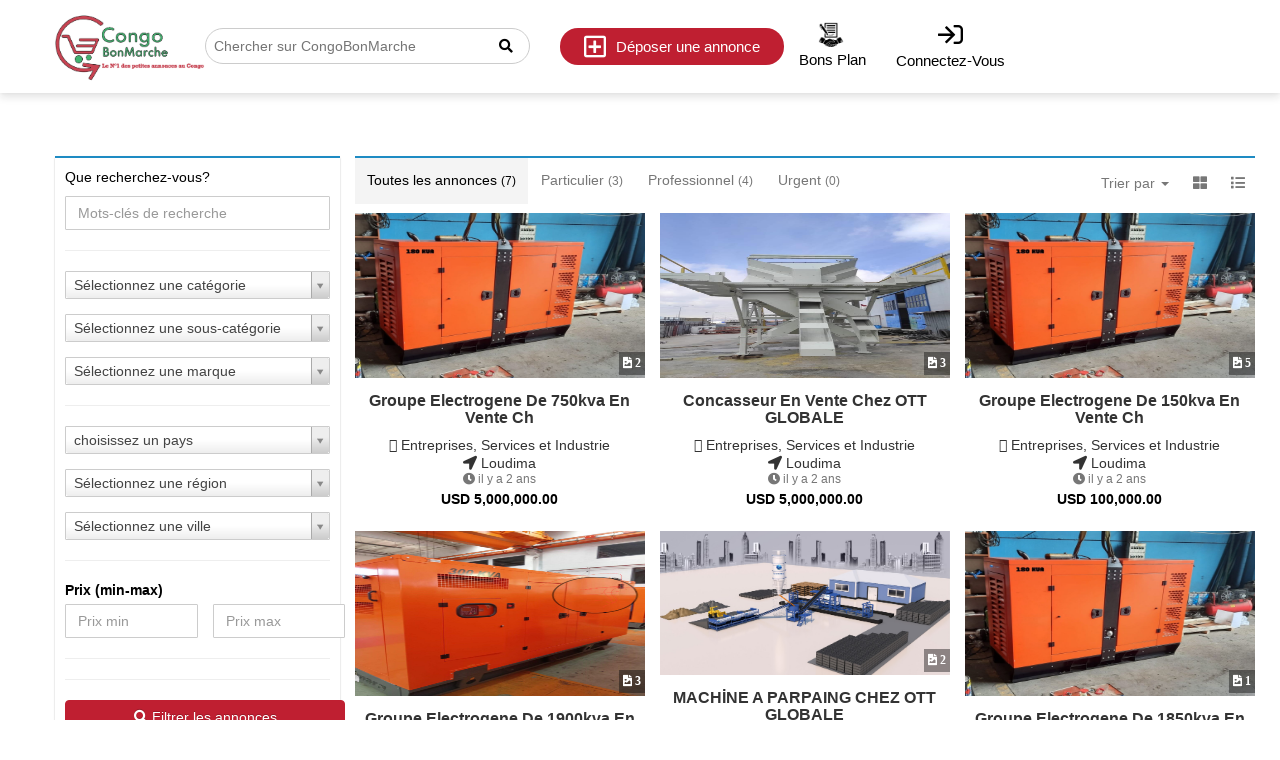

--- FILE ---
content_type: text/html; charset=UTF-8
request_url: https://congobonmarche.com/getSubCategory/21?shortBy=price_high_to_low&adType=all&markAdUrgent=
body_size: 8839
content:
<!doctype html>
<!--[if lt IE 7]>      <html class="no-js lt-ie9 lt-ie8 lt-ie7" lang=""> <![endif]-->
<!--[if IE 7]>         <html class="no-js lt-ie9 lt-ie8" lang=""> <![endif]-->
<!--[if IE 8]>         <html class="no-js lt-ie9" lang=""> <![endif]-->
<!-- [if gt IE 8]><!-->
<html class="no-js" lang=""> <!--<![endif] -->

<head>

    <meta charset="utf-8">
    <meta http-equiv="X-UA-Compatible" content="IE=edge,chrome=1">
    <meta name="facebook-domain-verification" content="6wosjobk4g37ju4n2kpntu5niv6wqm" />
     
    <title>Service site de petites annonces | Congo Bon Marché  </title>
    <meta name="description"content="Explorez les petites annonces locales &quot;Service&quot;. Trouvez dès aujourd&#039;hui votre nouveau compagnon sur le site de petites annonces Congo Bon Marché. ">
    <meta name="viewport" content="width=device-width, initial-scale=1">
    <meta name="csrf-token" content="UjbCqBhLiNHuYu7Egin81LRouSTUuam1p6CGSr0W">
    <meta name="google-site-verification" content="DM9l5DnhiwvHN9Z78_glbBt_KCKRIVV_UWPHxqqlegY" />
        <meta property="og:title" content="  ">
        <meta property="og:description" content="Explorez les petites annonces locales &quot;Service&quot;. Trouvez dès aujourd&#039;hui votre nouveau compagnon sur le site de petites annonces Congo Bon Marché. ">
        <meta property="og:image" content="https://congobonmarche.com/assets/img/og.png">
        <meta property="og:url" content="https://congobonmarche.com/getSubCategory/21">
         <meta property="og:type" content="website">
           <meta property="fb:app_id" content="546334278906570">
        <meta name="twitter:card" content="summary_large_image">
        <!--  Non-Essential, But Recommended -->
        <meta property="og:site_name" content="Congo Bonmarche">
        <link rel="shortcut icon" href="/favicon.ico" type="image/x-icon">
    <link rel="icon" href="/favicon.ico" type="image/x-icon">
<!-- bootstrap css -->
    <link rel="stylesheet" href="https://congobonmarche.com/assets/css/bootstrap.min.css">
    
    <link rel="stylesheet" href="https://congobonmarche.com/assets/css/bootstrap-theme.min.css">
    <!-- Font awesome 4.4.0 -->
    <link rel="stylesheet" href="https://congobonmarche.com/assets/font-awesome-4.4.0/css/font-awesome.min.css">
    <link href="https://congobonmarche.com/public/assets/vendor/boxicons/css/boxicons.min.css" rel="stylesheet">
    <!-- load page specific css -->

    <!-- main select2.css -->
    <link href="https://congobonmarche.com/assets/select2-3.5.3/select2.css" rel="stylesheet" />
    <link href="https://congobonmarche.com/assets/select2-3.5.3/select2-bootstrap.css" rel="stylesheet" />
    <link rel="stylesheet" href="https://congobonmarche.com/assets/plugins/toastr/toastr.min.css">
    <link rel="stylesheet" href="https://congobonmarche.com/assets/plugins/nprogress/nprogress.css">

    <!-- Conditional page load script -->
    
<!-- main style.css -->

                <link rel="stylesheet" href="https://congobonmarche.com/assets/css/style.css">
    
    
    
    <link rel="stylesheet" href="https://cdnjs.cloudflare.com/ajax/libs/bootstrap-star-rating/4.0.2/css/star-rating.min.css" />
  

    <script src="https://congobonmarche.com/assets/js/vendor/modernizr-2.8.3-respond-1.4.2.min.js"></script>

      <!-- Template Main CSS File -->
  <link href="https://congobonmarche.com/public/assets/css/style.css" rel="stylesheet">

  
  <link href="https://congobonmarche.com/public/new/assets/plugin/slickSlider/slick.css" rel="stylesheet" />
  <link href="https://congobonmarche.com/public/new/assets/plugin/slickSlider/slick-theme.css" rel="stylesheet" />
  
  <link rel="stylesheet" href="https://pro.fontawesome.com/releases/v5.10.0/css/all.css"
        integrity="sha384-AYmEC3Yw5cVb3ZcuHtOA93w35dYTsvhLPVnYs9eStHfGJvOvKxVfELGroGkvsg+p" crossorigin="anonymous" />
  <link href="https://congobonmarche.com/public/new/assets/css/style.css" rel="stylesheet">
  

<script async src="https://www.googletagmanager.com/gtag/js?id=UA-264292465-1"></script>
<script>
  window.dataLayer = window.dataLayer || [];
  function gtag(){dataLayer.push(arguments);}
  gtag('js', new Date());

  gtag('config', 'UA-264292465-1');
</script>

<script async src="https://www.googletagmanager.com/gtag/js?id=G-L787EER06W"></script>
<script>
  window.dataLayer = window.dataLayer || [];
  function gtag(){dataLayer.push(arguments);}
  gtag('js', new Date());

  gtag('config', 'G-L787EER06W');
</script>

<script type="application/ld+json">
  {
    "@context": "https://schema.org",
    "@type": "Organization",
    "name": "Congo Bon Marché",
    "url": "https://congobonmarche.com",
    "logo": "https://congobonmarche.com/uploads/logo/1689857585jnnpk-congobonmarche-icon.png",
    "alternateName": "Congo Bon Marche",
    "sameAs": [
      "https://www.facebook.com/congobonmarche",
      "https://www.instagram.com/congo_bon_marche"
    ],
    "contactPoint": [
      {
        "@type": "ContactPoint",
        "telephone": "0035699200109",
        "contactType": "",
        "email": "contact@congobonmarche.com",
        "areaServed": "DO",
        "availableLanguage": "fr"
      }
    ]
  }
  </script>
  <script type="application/ld+json">
    {
      "@context": "https://schema.org",
      "@type": "Organization",
      "name": "Congo Bon Marché",
      "url": "https://congobonmarche.com",
      "logo": "https://congobonmarche.com/uploads/logo/1689857585jnnpk-congobonmarche-icon.png",
      "alternateName": "Congo Bon Marche",
      "sameAs": [
        "https://www.facebook.com/congobonmarche",
        "https://www.instagram.com/congo_bon_marche"
      ],
      "contactPoint": [
        {
          "@type": "ContactPoint",
          "telephone": "00243851627662",
          "contactType": "",
          "email": "contact@congobonmarche.com",
          "areaServed": "DO",
          "availableLanguage": "fr"
        }
      ]
    }
    </script>
   
</head>


<body>
   
   
<!--[if lt IE 8]>
<p class="browserupgrade">You are using an <strong>outdated</strong> browser. Please <a href="http://browsehappy.com/">upgrade your browser</a> to improve your experience.</p>
<![endif]-->

  <!-- ======= Header ======= -->
  
  <div class="header_wrapper">
    <header class="header">
        <div class="header_container">
            <div class="header_logo">
                <div class="logo">
                    <a href="https://congobonmarche.com"><img src="https://congobonmarche.com/uploads/logo/1689857585jnnpk-congobonmarche-icon.png" alt="congo" /></a>
                </div>
                <form id="searchForm" action="https://congobonmarche.com/listing" method="get">
                    <div class="search-container">
                        <input type="text" name="q" value="" class="search-input"
                            placeholder="Chercher sur CongoBonMarche">
                        <div class="search-icon">
                            <i class="fas fa-search"></i>
                        </div>
                    </div>
                </form>
                <div class="search">
                    <a href="https://congobonmarche.com/dashboard/u/posts/create" class="ad"><i class="far fa-plus-square"></i>Déposer une annonce</a>
                    <a href="#" class="search_icon"><i class="fas fa-search"></i>chercher</a>
                     <div class="mobile_button">
                            <a href="javascript:void(0)" class=" open"><i class="fas fa-bars"></i></a>
                            <a href="javascript:void(0)" class=" close"><i class="fas fa-times"></i></a>
                    </div>
                </div>
            </div>

            <nav class="header_nav">
                <ul>
                  
                  
                    
                      <li>
                                    <a href="https://congobonmarche.com/ads/package" >
                                        <img src="../../public/image3.ico" 
                                            alt="Package Icon"
                                            style="width: 27px; height: 25px; margin-right: 2px; vertical-align: middle;">
                                        <span>Bons Plan</span>
                                    </a>
                                    </li>
                                        <li>
                      <a  href="https://congobonmarche.com/login"><i class="far fa-sign-in"></i><span>Connectez-vous</span></a>
                    </li>
                    
                                    </ul>
            </nav>
        </div>
        <!-- <div class="header
        alert alert-danger" id="header-alert"
        style="position:absolute; margin-top:90px; font-size:16px; color:rgb(250, 0, 0); max-width:1200px;"
        role="alert">
    <i class="fas fa-exclamation-circle " style="font-size: 20px; color: #cb9f66;"></i>
    Bienvenue à tous sur le nouveau site. Veuillez réinitialiser les
    données de votre compte afin de permettre une meilleure
    utilisation. Merci,<a href="https://congobonmarche.com/forget-password">Cliquez-ici</a>
    <br>Vous pouvez maintenant vous connecter directement avec Facebook et Google.
    <div class="close-icon" id="close-icon" style="position: absolute; top:5px; right:5px" onclick="closeHeaderAlert()">
        <i class="fas fa-times-circle " style="font-size: 20px; color: #ff0000;"></i>
    </div>
    </div> -->
    </header>
    </div>
    <script>
        function myFunction() {
            alert("Êtes-vous sûr de vous déconnecter");
        }
    </script>
    <script>
        function myFunction() {
            alert("Êtes-vous sûr de vous déconnecter");
        }
    </script>
    <script>
        $(function() {
            $('a#logout').click(function() {
                if (confirm('Êtes-vous sûr de vous déconnecter')) {
                    return true;
                }

                return false;
            });
        });
    </script>
    
    <!-- End Header -->

    <!-- <script>
        function closeHeaderAlert() {
            $('#header-alert').toggle('hidden');
        }
    </script> -->
   <section class="admin_dashboard">
       <div class="main-cover-container" style="padding-top:35px">
            
    <div class="container listing-conatainer">
        <div class="row">
              
            <div class="col-md-3">
                <div class="bg-white">
                    <div class="sidebar-filter-wrapper">
                        
                        
                        <form action="" id="listingFilterForm" method="get"> <input type="hidden" name="_token" value="UjbCqBhLiNHuYu7Egin81LRouSTUuam1p6CGSr0W">
                        <div class="row">
                            <div class="col-xs-12">
                                <p class="listingSidebarLeftHeader">Que recherchez-vous?                                    <span id="loaderListingIcon" class="pull-right" style="display: none;"><i class="fa fa-spinner fa-spin"></i></span>
                                </p>
                            </div>
                        </div>

                        <div class="form-group">
                            <input type="text" class="form-control" name="q" value="" placeholder="Mots-clés de recherche" />
                        </div>

                        <hr />
                        <div class="form-group">
                            <select class="form-control select2" name="category">
                                <option value="">Sélectionnez une catégorie</option>
                                                                    <option value="1" >Éléctronique</option>
                                                                    <option value="3" >Propriété</option>
                                                                    <option value="6" >Maison et Jardin</option>
                                                                    <option value="7" >Voitures et Véhicules</option>
                                                                    <option value="9" >Animaux de Compagnie et Animaux</option>
                                                                    <option value="10" >Éducation</option>
                                                                    <option value="11" >Entreprises, Services et Industrie</option>
                                                                    <option value="12" >Alimentation et Agriculture</option>
                                                                    <option value="18" >Vêtements</option>
                                                                    <option value="19" >Santé</option>
                                                                    <option value="20" >Autres</option>
                                                                    <option value="46" >Fournitures et Equipements Médical</option>
                                                                    <option value="117" >Emplois</option>
                                                            </select>
                        </div>

                        <div class="form-group">
                            <select class="form-control select2" id="sub_category_select" name="sub_category">
                                <option value="">Sélectionnez une sous-catégorie</option>
                                                            </select>
                        </div>

                        <div class="form-group">
                            <select class="form-control select2" name="brand" id="brand_select">
                                <option value=""> Sélectionnez une marque </option>
                                                            </select>
                        </div>

                        <hr />

                                                                            <div class="form-group">
                                <select class="form-control select2" name="country">
                                    <option value="">choisissez un pays</option>
                                                                            <option value="49" >Congo</option>
                                                                            <option value="50" >Congo The Democratic Republic Of The</option>
                                                                    </select>
                            </div>
                        
                        <div class="form-group">
                            <select class="form-control select2" id="state_select" name="state">
                                <option value=""> Sélectionnez une région </option>
                                                            </select>
                        </div>

                        <div class="form-group">
                            <select class="form-control select2" id="city_select" name="city">
                                <option value=""> Sélectionnez une ville </option>
                                                            </select>
                        </div>

                        <hr />
                        <div class="form-group">
                            <label>Prix ​​(min-max)</label>

                            <div class="row">
                                <div class="col-xs-6">
                                    <input type="number" class="form-control" name="min_price" value="" placeholder="Prix min" />
                                </div>
                                <div class="col-xs-6">
                                    <input type="number" class="form-control" name="max_price" value="" placeholder="Prix max" />
                                </div>
                            </div>
                        </div>

                        <hr />
                        

                        <hr />
                        <div class="form-group">
                            <div class="row">
                                <div class="col-xs-12">
                                    <button class="btn btn-primary btn-block"><i class="fa fa-search"></i>  Filtrer les annonces</button>
                                </div>
                                <div class="col-xs-12">
                                    <a href="https://congobonmarche.com/listing" class="btn btn-default btn-block"><i class="fa fa-refresh"></i>  Réinitialiser</a>
                                </div>
                            </div>
                        </div>

                        </form>
                        <div class="clearfix"></div>

                        
                    </div>

                </div>
            </div>

            <div class="col-md-9">
                <div class="row">
                    <div class="col-sm-12">

                        
                        <div class="listingTopFilterBar">
                            <ul class="filterAdType pull-left">
                                <li class="active"><a href="https://congobonmarche.com/getSubCategory/21?shortBy=price_high_to_low&amp;adType=all&amp;markAdUrgent=">Toutes les annonces <small>(7)</small></a> </li>
                                <li class=""><a href="https://congobonmarche.com/getSubCategory/21?shortBy=price_high_to_low&amp;adType=personal&amp;markAdUrgent=">Particulier <small>(3)</small></a> </li>
                                <li class=""><a href="https://congobonmarche.com/getSubCategory/21?shortBy=price_high_to_low&amp;adType=business&amp;markAdUrgent=">Professionnel <small>(4)</small></a> </li>
                                <li class=""><a href="https://congobonmarche.com/getSubCategory/21?shortBy=price_high_to_low&amp;adType=&amp;markAdUrgent=1">Urgent <small>(0)</small></a> </li>
                            </ul>

                            <ul class="listingViewIcon pull-right">
                                <li class="dropdown shortByListingLi">
                                    <a aria-expanded="false" aria-haspopup="true" role="button" data-toggle="dropdown" class="dropdown-toggle" href="#">Trier par <span class="caret"></span></a>
                                    <ul class="dropdown-menu">
                                        <li><a href="https://congobonmarche.com/getSubCategory/21?shortBy=price_high_to_low&amp;adType=all&amp;markAdUrgent=">Prix décroissant</a></li>
                                        <li><a href="https://congobonmarche.com/getSubCategory/21?shortBy=price_low_to_high&amp;adType=all&amp;markAdUrgent=">Prix croissant</a></li>
                                        <li><a href="https://congobonmarche.com/getSubCategory/21?shortBy=latest&amp;adType=all&amp;markAdUrgent=">Plus récente</a></li>
                                    </ul>
                                </li>
                                <li><a href="javascript:void(0)" id="showGridView">
                                        <i class="fa fa-th-large"></i> </a> </li>
                                <li><a href="javascript:void(0)" id="showListView">
                                        <i class="fa fa-list"></i> </a> </li>
                            </ul>
                        </div>
                    </div>
                </div>


                

                <div class="ad-box-wrap">
                                                                                                                    


                    

                    
                        <div class="ad-box-grid-view" style="display: block;">

                            <div class="row">
                                                                    <div class="col-md-4 col-sm-6 col-xs-12">
                                        <div itemscope itemtype="http://schema.org/Product" class="ads-item-thumbnail ad-box-">
                                            <div class="ads-thumbnail">
                                                <a href="https://congobonmarche.com/ad/28363/groupe-electrogene-de-700kva-en-vente-chez-ott-globale-1">
                                                    <img itemprop="image"  src="https://congobonmarche.com/uploads/images/thumbs/1692954757ikrbq-generateur-hydraulique.jpeg" class="img-responsive" alt="groupe electrogene de 750kva en vente chez OTT GLOBALE ">

                                                     <span class="modern-img-indicator">
                                                                                                                      <i class="fa fa-file-image-o"> 2</i>
                                                                                                              </span>
                                                </a>
                                            </div>
                                            <div class="caption">
                                                <h4><a href="https://congobonmarche.com/ad/28363/groupe-electrogene-de-700kva-en-vente-chez-ott-globale-1" title="groupe electrogene de 750kva en vente chez OTT GLOBALE "><span itemprop="name">groupe electrogene de 750kva en vente ch </span></a></h4>
                                                                                                    <a class="price text-muted" href="https://congobonmarche.com/listing?category=11"> <i class="fa fa-folder-o"></i> Entreprises, Services et Industrie </a>
                                                                                                                                                    <a class="location text-muted" href="https://congobonmarche.com/listing?city=13537"> <i class="fa fa-location-arrow"></i> Loudima </a>
                                                                                                <p class="date-posted text-muted"> <i class="fa fa-clock-o"></i> il y a 2 ans</p>
                                                <p class="price"> <span itemprop="price" content="5000000.00"> USD 5,000,000.00 </span></p>
                                                <link itemprop="availability" href="http://schema.org/InStock" />
                                            </div>


                                                                                        
                                        </div>
                                    </div>
                                                                    <div class="col-md-4 col-sm-6 col-xs-12">
                                        <div itemscope itemtype="http://schema.org/Product" class="ads-item-thumbnail ad-box-">
                                            <div class="ads-thumbnail">
                                                <a href="https://congobonmarche.com/ad/28378/concasseur-en-vente-chez-ott-globale">
                                                    <img itemprop="image"  src="https://congobonmarche.com/uploads/images/thumbs/169572546582egh-whatsapp-image-2022-03-24-at-103643-pm.jpeg" class="img-responsive" alt="concasseur en vente chez OTT GLOBALE ">

                                                     <span class="modern-img-indicator">
                                                                                                                      <i class="fa fa-file-image-o"> 3</i>
                                                                                                              </span>
                                                </a>
                                            </div>
                                            <div class="caption">
                                                <h4><a href="https://congobonmarche.com/ad/28378/concasseur-en-vente-chez-ott-globale" title="concasseur en vente chez OTT GLOBALE "><span itemprop="name">concasseur en vente chez OTT GLOBALE  </span></a></h4>
                                                                                                    <a class="price text-muted" href="https://congobonmarche.com/listing?category=11"> <i class="fa fa-folder-o"></i> Entreprises, Services et Industrie </a>
                                                                                                                                                    <a class="location text-muted" href="https://congobonmarche.com/listing?city=13537"> <i class="fa fa-location-arrow"></i> Loudima </a>
                                                                                                <p class="date-posted text-muted"> <i class="fa fa-clock-o"></i> il y a 2 ans</p>
                                                <p class="price"> <span itemprop="price" content="5000000.00"> USD 5,000,000.00 </span></p>
                                                <link itemprop="availability" href="http://schema.org/InStock" />
                                            </div>


                                                                                        
                                        </div>
                                    </div>
                                                                    <div class="col-md-4 col-sm-6 col-xs-12">
                                        <div itemscope itemtype="http://schema.org/Product" class="ads-item-thumbnail ad-box-">
                                            <div class="ads-thumbnail">
                                                <a href="https://congobonmarche.com/ad/28343/groupe-electrogene-de-900kva-en-vente-chez-ott-globale">
                                                    <img itemprop="image"  src="https://congobonmarche.com/uploads/images/thumbs/1690793317dlcp7-generateur-hydraulique.jpeg" class="img-responsive" alt="groupe electrogene de 150kva en vente chez OTT GLOBALE ">

                                                     <span class="modern-img-indicator">
                                                                                                                      <i class="fa fa-file-image-o"> 5</i>
                                                                                                              </span>
                                                </a>
                                            </div>
                                            <div class="caption">
                                                <h4><a href="https://congobonmarche.com/ad/28343/groupe-electrogene-de-900kva-en-vente-chez-ott-globale" title="groupe electrogene de 150kva en vente chez OTT GLOBALE "><span itemprop="name">groupe electrogene de 150kva en vente ch </span></a></h4>
                                                                                                    <a class="price text-muted" href="https://congobonmarche.com/listing?category=11"> <i class="fa fa-folder-o"></i> Entreprises, Services et Industrie </a>
                                                                                                                                                    <a class="location text-muted" href="https://congobonmarche.com/listing?city=13537"> <i class="fa fa-location-arrow"></i> Loudima </a>
                                                                                                <p class="date-posted text-muted"> <i class="fa fa-clock-o"></i> il y a 2 ans</p>
                                                <p class="price"> <span itemprop="price" content="100000.00"> USD 100,000.00 </span></p>
                                                <link itemprop="availability" href="http://schema.org/InStock" />
                                            </div>


                                                                                        
                                        </div>
                                    </div>
                                                                    <div class="col-md-4 col-sm-6 col-xs-12">
                                        <div itemscope itemtype="http://schema.org/Product" class="ads-item-thumbnail ad-box-">
                                            <div class="ads-thumbnail">
                                                <a href="https://congobonmarche.com/ad/28358/groupe-electrogene-de-1900kva-en-vente-chez-ott-globale">
                                                    <img itemprop="image"  src="https://congobonmarche.com/uploads/images/thumbs/16926945517i5av-groupe-electrogene-copy.jpeg" class="img-responsive" alt="groupe electrogene de 1900kva en vente chez OTT GLOBALE ">

                                                     <span class="modern-img-indicator">
                                                                                                                      <i class="fa fa-file-image-o"> 3</i>
                                                                                                              </span>
                                                </a>
                                            </div>
                                            <div class="caption">
                                                <h4><a href="https://congobonmarche.com/ad/28358/groupe-electrogene-de-1900kva-en-vente-chez-ott-globale" title="groupe electrogene de 1900kva en vente chez OTT GLOBALE "><span itemprop="name">groupe electrogene de 1900kva en vente c </span></a></h4>
                                                                                                    <a class="price text-muted" href="https://congobonmarche.com/listing?category=11"> <i class="fa fa-folder-o"></i> Entreprises, Services et Industrie </a>
                                                                                                                                                    <a class="location text-muted" href="https://congobonmarche.com/listing?city=13537"> <i class="fa fa-location-arrow"></i> Loudima </a>
                                                                                                <p class="date-posted text-muted"> <i class="fa fa-clock-o"></i> il y a 2 ans</p>
                                                <p class="price"> <span itemprop="price" content="100000.00"> USD 100,000.00 </span></p>
                                                <link itemprop="availability" href="http://schema.org/InStock" />
                                            </div>


                                                                                        
                                        </div>
                                    </div>
                                                                    <div class="col-md-4 col-sm-6 col-xs-12">
                                        <div itemscope itemtype="http://schema.org/Product" class="ads-item-thumbnail ad-box-">
                                            <div class="ads-thumbnail">
                                                <a href="https://congobonmarche.com/ad/28379/machine-a-parpaing-chez-ott-globale">
                                                    <img itemprop="image"  src="https://congobonmarche.com/uploads/images/thumbs/1695725626nlrr7-whatsapp-image-2023-03-10-at-163907.jpeg" class="img-responsive" alt="MACHİNE A PARPAING CHEZ OTT GLOBALE ">

                                                     <span class="modern-img-indicator">
                                                                                                                      <i class="fa fa-file-image-o"> 2</i>
                                                                                                              </span>
                                                </a>
                                            </div>
                                            <div class="caption">
                                                <h4><a href="https://congobonmarche.com/ad/28379/machine-a-parpaing-chez-ott-globale" title="MACHİNE A PARPAING CHEZ OTT GLOBALE "><span itemprop="name">MACHİNE A PARPAING CHEZ OTT GLOBALE  </span></a></h4>
                                                                                                    <a class="price text-muted" href="https://congobonmarche.com/listing?category=11"> <i class="fa fa-folder-o"></i> Entreprises, Services et Industrie </a>
                                                                                                                                                    <a class="location text-muted" href="https://congobonmarche.com/listing?city=13540"> <i class="fa fa-location-arrow"></i> Brazzaville </a>
                                                                                                <p class="date-posted text-muted"> <i class="fa fa-clock-o"></i> il y a 2 ans</p>
                                                <p class="price"> <span itemprop="price" content="100000.00"> USD 100,000.00 </span></p>
                                                <link itemprop="availability" href="http://schema.org/InStock" />
                                            </div>


                                                                                        
                                        </div>
                                    </div>
                                                                    <div class="col-md-4 col-sm-6 col-xs-12">
                                        <div itemscope itemtype="http://schema.org/Product" class="ads-item-thumbnail ad-box-">
                                            <div class="ads-thumbnail">
                                                <a href="https://congobonmarche.com/ad/28366/groupe-electrogene-de-650kva-en-vente-chez-ott-globale">
                                                    <img itemprop="image"  src="https://congobonmarche.com/uploads/images/thumbs/1693473697fzlhe-generateur-hydraulique.jpeg" class="img-responsive" alt="groupe electrogene de 1850kva en vente chez OTT GLOBALE ">

                                                     <span class="modern-img-indicator">
                                                                                                                      <i class="fa fa-file-image-o"> 1</i>
                                                                                                              </span>
                                                </a>
                                            </div>
                                            <div class="caption">
                                                <h4><a href="https://congobonmarche.com/ad/28366/groupe-electrogene-de-650kva-en-vente-chez-ott-globale" title="groupe electrogene de 1850kva en vente chez OTT GLOBALE "><span itemprop="name">groupe electrogene de 1850kva en vente c </span></a></h4>
                                                                                                    <a class="price text-muted" href="https://congobonmarche.com/listing?category=11"> <i class="fa fa-folder-o"></i> Entreprises, Services et Industrie </a>
                                                                                                                                                    <a class="location text-muted" href="https://congobonmarche.com/listing?city=13537"> <i class="fa fa-location-arrow"></i> Loudima </a>
                                                                                                <p class="date-posted text-muted"> <i class="fa fa-clock-o"></i> il y a 2 ans</p>
                                                <p class="price"> <span itemprop="price" content="5000.00"> USD 5,000.00 </span></p>
                                                <link itemprop="availability" href="http://schema.org/InStock" />
                                            </div>


                                                                                        
                                        </div>
                                    </div>
                                                                    <div class="col-md-4 col-sm-6 col-xs-12">
                                        <div itemscope itemtype="http://schema.org/Product" class="ads-item-thumbnail ad-box-regular">
                                            <div class="ads-thumbnail">
                                                <a href="https://congobonmarche.com/ad/28265/addagio-massages">
                                                    <img itemprop="image"  src="https://congobonmarche.com/uploads/images/thumbs/16650347428xpl3-images-1.jpeg" class="img-responsive" alt="ADDAGIO MASSAGES">

                                                     <span class="modern-img-indicator">
                                                                                                                      <i class="fa fa-file-image-o"> 2</i>
                                                                                                              </span>
                                                </a>
                                            </div>
                                            <div class="caption">
                                                <h4><a href="https://congobonmarche.com/ad/28265/addagio-massages" title="ADDAGIO MASSAGES"><span itemprop="name">ADDAGIO MASSAGES </span></a></h4>
                                                                                                    <a class="price text-muted" href="https://congobonmarche.com/listing?category=11"> <i class="fa fa-folder-o"></i> Entreprises, Services et Industrie </a>
                                                                                                                                                    <a class="location text-muted" href="https://congobonmarche.com/listing?city=13678"> <i class="fa fa-location-arrow"></i> Kinshasa </a>
                                                                                                <p class="date-posted text-muted"> <i class="fa fa-clock-o"></i> il y a 3 ans</p>
                                                <p class="price"> <span itemprop="price" content="40.00"> USD 40.00 </span></p>
                                                <link itemprop="availability" href="http://schema.org/InStock" />
                                            </div>


                                                                                        
                                        </div>
                                    </div>
                                                            </div>
                        </div>

                        <div class="ad-box-list-view" style="display: none;">
                            <div class="row">
                                <div class="col-sm-12">
                                    <table class="table table-bordered table-responsive custom">
                                                                                    <tr class="ad-">
                                                <td>
                                                    <img src="https://congobonmarche.com/uploads/images/thumbs/1692954757ikrbq-generateur-hydraulique.jpeg" class="img-responsive" alt="">
                                                     <span class="modern-img-indicator">
                                                                                                                      <i class="fa fa-file-image-o"> 2</i>
                                                                                                              </span>
                                                </td>
                                                <td>
                                                    <h5><a href="https://congobonmarche.com/ad/28363/groupe-electrogene-de-700kva-en-vente-chez-ott-globale-1" >groupe electrogene de 750kva en vente chez OTT GLOBALE </a> </h5>
                                                    <p class="text-muted">
                                                                                                                    <i class="fa fa-map-marker"></i> <a class="location text-muted" href="https://congobonmarche.com/listing?city=13537"> Loudima </a>,
                                                                                                                <i class="fa fa-clock-o"></i> il y a 2 ans
                                                    </p>
                                                </td>
                                                <td>
                                                                                                            <p><a class="price text-muted" href="https://congobonmarche.com/listing?category=11"> <i class="fa fa-folder-o"></i> Entreprises, Services et Industrie </a></p>
                                                    
                                                    <h5>USD 5,000,000.00</h5>

                                                                                                                                                        </td>
                                            </tr>
                                                                                    <tr class="ad-">
                                                <td>
                                                    <img src="https://congobonmarche.com/uploads/images/thumbs/169572546582egh-whatsapp-image-2022-03-24-at-103643-pm.jpeg" class="img-responsive" alt="">
                                                     <span class="modern-img-indicator">
                                                                                                                      <i class="fa fa-file-image-o"> 3</i>
                                                                                                              </span>
                                                </td>
                                                <td>
                                                    <h5><a href="https://congobonmarche.com/ad/28378/concasseur-en-vente-chez-ott-globale" >concasseur en vente chez OTT GLOBALE </a> </h5>
                                                    <p class="text-muted">
                                                                                                                    <i class="fa fa-map-marker"></i> <a class="location text-muted" href="https://congobonmarche.com/listing?city=13537"> Loudima </a>,
                                                                                                                <i class="fa fa-clock-o"></i> il y a 2 ans
                                                    </p>
                                                </td>
                                                <td>
                                                                                                            <p><a class="price text-muted" href="https://congobonmarche.com/listing?category=11"> <i class="fa fa-folder-o"></i> Entreprises, Services et Industrie </a></p>
                                                    
                                                    <h5>USD 5,000,000.00</h5>

                                                                                                                                                        </td>
                                            </tr>
                                                                                    <tr class="ad-">
                                                <td>
                                                    <img src="https://congobonmarche.com/uploads/images/thumbs/1690793317dlcp7-generateur-hydraulique.jpeg" class="img-responsive" alt="">
                                                     <span class="modern-img-indicator">
                                                                                                                      <i class="fa fa-file-image-o"> 5</i>
                                                                                                              </span>
                                                </td>
                                                <td>
                                                    <h5><a href="https://congobonmarche.com/ad/28343/groupe-electrogene-de-900kva-en-vente-chez-ott-globale" >groupe electrogene de 150kva en vente chez OTT GLOBALE </a> </h5>
                                                    <p class="text-muted">
                                                                                                                    <i class="fa fa-map-marker"></i> <a class="location text-muted" href="https://congobonmarche.com/listing?city=13537"> Loudima </a>,
                                                                                                                <i class="fa fa-clock-o"></i> il y a 2 ans
                                                    </p>
                                                </td>
                                                <td>
                                                                                                            <p><a class="price text-muted" href="https://congobonmarche.com/listing?category=11"> <i class="fa fa-folder-o"></i> Entreprises, Services et Industrie </a></p>
                                                    
                                                    <h5>USD 100,000.00</h5>

                                                                                                                                                        </td>
                                            </tr>
                                                                                    <tr class="ad-">
                                                <td>
                                                    <img src="https://congobonmarche.com/uploads/images/thumbs/16926945517i5av-groupe-electrogene-copy.jpeg" class="img-responsive" alt="">
                                                     <span class="modern-img-indicator">
                                                                                                                      <i class="fa fa-file-image-o"> 3</i>
                                                                                                              </span>
                                                </td>
                                                <td>
                                                    <h5><a href="https://congobonmarche.com/ad/28358/groupe-electrogene-de-1900kva-en-vente-chez-ott-globale" >groupe electrogene de 1900kva en vente chez OTT GLOBALE </a> </h5>
                                                    <p class="text-muted">
                                                                                                                    <i class="fa fa-map-marker"></i> <a class="location text-muted" href="https://congobonmarche.com/listing?city=13537"> Loudima </a>,
                                                                                                                <i class="fa fa-clock-o"></i> il y a 2 ans
                                                    </p>
                                                </td>
                                                <td>
                                                                                                            <p><a class="price text-muted" href="https://congobonmarche.com/listing?category=11"> <i class="fa fa-folder-o"></i> Entreprises, Services et Industrie </a></p>
                                                    
                                                    <h5>USD 100,000.00</h5>

                                                                                                                                                        </td>
                                            </tr>
                                                                                    <tr class="ad-">
                                                <td>
                                                    <img src="https://congobonmarche.com/uploads/images/thumbs/1695725626nlrr7-whatsapp-image-2023-03-10-at-163907.jpeg" class="img-responsive" alt="">
                                                     <span class="modern-img-indicator">
                                                                                                                      <i class="fa fa-file-image-o"> 2</i>
                                                                                                              </span>
                                                </td>
                                                <td>
                                                    <h5><a href="https://congobonmarche.com/ad/28379/machine-a-parpaing-chez-ott-globale" >MACHİNE A PARPAING CHEZ OTT GLOBALE </a> </h5>
                                                    <p class="text-muted">
                                                                                                                    <i class="fa fa-map-marker"></i> <a class="location text-muted" href="https://congobonmarche.com/listing?city=13540"> Brazzaville </a>,
                                                                                                                <i class="fa fa-clock-o"></i> il y a 2 ans
                                                    </p>
                                                </td>
                                                <td>
                                                                                                            <p><a class="price text-muted" href="https://congobonmarche.com/listing?category=11"> <i class="fa fa-folder-o"></i> Entreprises, Services et Industrie </a></p>
                                                    
                                                    <h5>USD 100,000.00</h5>

                                                                                                                                                        </td>
                                            </tr>
                                                                                    <tr class="ad-">
                                                <td>
                                                    <img src="https://congobonmarche.com/uploads/images/thumbs/1693473697fzlhe-generateur-hydraulique.jpeg" class="img-responsive" alt="">
                                                     <span class="modern-img-indicator">
                                                                                                                      <i class="fa fa-file-image-o"> 1</i>
                                                                                                              </span>
                                                </td>
                                                <td>
                                                    <h5><a href="https://congobonmarche.com/ad/28366/groupe-electrogene-de-650kva-en-vente-chez-ott-globale" >groupe electrogene de 1850kva en vente chez OTT GLOBALE </a> </h5>
                                                    <p class="text-muted">
                                                                                                                    <i class="fa fa-map-marker"></i> <a class="location text-muted" href="https://congobonmarche.com/listing?city=13537"> Loudima </a>,
                                                                                                                <i class="fa fa-clock-o"></i> il y a 2 ans
                                                    </p>
                                                </td>
                                                <td>
                                                                                                            <p><a class="price text-muted" href="https://congobonmarche.com/listing?category=11"> <i class="fa fa-folder-o"></i> Entreprises, Services et Industrie </a></p>
                                                    
                                                    <h5>USD 5,000.00</h5>

                                                                                                                                                        </td>
                                            </tr>
                                                                                    <tr class="ad-regular">
                                                <td>
                                                    <img src="https://congobonmarche.com/uploads/images/thumbs/16650347428xpl3-images-1.jpeg" class="img-responsive" alt="">
                                                     <span class="modern-img-indicator">
                                                                                                                      <i class="fa fa-file-image-o"> 2</i>
                                                                                                              </span>
                                                </td>
                                                <td>
                                                    <h5><a href="https://congobonmarche.com/ad/28265/addagio-massages" >ADDAGIO MASSAGES</a> </h5>
                                                    <p class="text-muted">
                                                                                                                    <i class="fa fa-map-marker"></i> <a class="location text-muted" href="https://congobonmarche.com/listing?city=13678"> Kinshasa </a>,
                                                                                                                <i class="fa fa-clock-o"></i> il y a 3 ans
                                                    </p>
                                                </td>
                                                <td>
                                                                                                            <p><a class="price text-muted" href="https://congobonmarche.com/listing?category=11"> <i class="fa fa-folder-o"></i> Entreprises, Services et Industrie </a></p>
                                                    
                                                    <h5>USD 40.00</h5>

                                                                                                                                                        </td>
                                            </tr>
                                                                            </table>
                                </div>
                            </div>
                        </div>
                    
                                    </div>


                <div class="row">
                    <div class="col-xs-12">
                        
                    </div>
                </div>
            </div>
        </div>

    </div>

       </div>
   </section>
<footer class="footer">
    <div class="container">
        <div class="footer_menu">

            <div class="section">
                <h3>À PROPOS DE NOUS</h3>

                <ul>
                    <li>
                        <p>Congobonmarche.com, le spécialiste des annonces gratuites au Congo –


Pourquoi choisir Congobonmarche.com ?
                            <a href="http://www.congobonmarche.com/page/about-us">Read More</a>
                        </p>
                    </li>
                </ul>
            </div>
            <div class="section">
                <h3>Info</h3>
                <ul>
                                            <li>
                            <a href="https://congobonmarche.com/page/privacy-policies">Politique de confidentialité</a>
                        </li>
                                            <li>
                            <a href="https://congobonmarche.com/page/terms-and-condition">Conditions générales d’utilisation</a>
                        </li>
                                            <li>
                            <a href="https://congobonmarche.com/page/qui-sommes-nous">Qui sommes nous?</a>
                        </li>
                                            <li>
                            <a href="https://congobonmarche.com/page/nos-applications">Nos applications</a>
                        </li>
                    
                </ul>
                
            </div>
            <div class="section">
                <h3>LES QUESTIONS ?</h3>
                <ul>
                                            <li>
                            <a
                                href="https://congobonmarche.com/faq-page/2">Les objectifs de CongoBonMarché.</a>
                        </li>
                    
                </ul>
            </div>
            <div class="section">
                <h3>CONTACT</h3>

                <ul class="content_details">
                    <li><i class="fas fa-home"></i> <span>13, Av. de la nation, Immeuble Yetu, Kinshasa Gombe, RDC</span>
                    </li>
                    <li>
                        <a href="tel:00243994010141">
                            <i class="fas fa-phone-alt"></i><span>00243994010141</span>
                        </a>
                    </li>
                    <li>
                        <a href="mailto:ventes@congobonmarche.com">
                            <i class="far fa-envelope"></i><span>ventes@congobonmarche.com</span>
                        </a>
                    </li>
                </ul>
                <div class="store">
                    <ul>
                        <li><a href="https://apps.apple.com/in/app/congobonmarch%C3%A9-app/id6443672495"><img src="https://congobonmarche.com/public/new/assets/image/appstore.png"/></a></li>
                        <li><a href="https://play.google.com/store/apps/details?id=com.congobonmarcheapp" target="_blank"><img src="https://congobonmarche.com/public/new/assets/image/googleplay.png"/></a></li>
                     </ul>
                </div>
                <!-- <h3>ARE YOU ABROAD?</h3> -->
            </div>
        </div>
        
        <div class="copyright">
            <div class="social">
                <h3>Trouvez-nous sur</h3>
                <ul>
                    <li><a href="https://www.facebook.com/congobonmarche"><i class="fab fa-facebook-f"></i></a></li>
                    
                    
                    <li><a href="https://www.youtube.com/@cbmtv1968/videos"><i class="fab fa-youtube"></i></a></li>
                       <li><a href="https://www.instagram.com/mokevents_official/"><i class ="fab fa-instagram"></i></a></li>



                </ul>
            </div>
            <p>© 2015–2026 Congobonmarche.com – Wenze Na Tshombo</p>
        </div>
    </div>
</footer>
<!-- End Footer -->


<div id="preloader"></div>
<a href="#" class="back-to-top"><i class="fa fa-arrow-up"></i></a>



<script src="https://congobonmarche.com/assets/js/vendor/jquery-1.11.2.min.js"></script>
<script src="https://congobonmarche.com/assets/js/vendor/bootstrap.min.js"></script>



<!-- Vendor JS Files -->
<script src="https://congobonmarche.com/assets/plugins/toastr/toastr.min.js"></script>
<script src="https://congobonmarche.com/assets/select2-3.5.3/select2.min.js"></script>
<script src="https://congobonmarche.com/assets/plugins/nprogress/nprogress.js"></script>
<script src="https://congobonmarche.com/public/new/assets/plugin/slickSlider/slick.js"></script>
<script src="https://congobonmarche.com/public/new/assets/js/app.js"></script>
    <script>
       
            $('#shortBySelect').change(function () {
                var form_input = $('#listingFilterForm').serialize();
                location.href = 'https://congobonmarche.com/listing?' + form_input + '&shortBy=' + $(this).val();
            });
     
        function generate_option_from_json(jsonData, fromLoad){
            //Load Category Json Data To Brand Select
            if (fromLoad === 'category_to_sub_category'){
                var option = '';
                if (jsonData.length > 0) {
                    option += '<option value="" selected> Sélectionnez une sous-catégorie </option>';
                    for ( i in jsonData){
                        option += '<option value="'+jsonData[i].id+'"> '+jsonData[i].category_name +' </option>';
                    }
                    $('#sub_category_select').html(option);
                    $('#sub_category_select').select2();
                }else {
                    $('#sub_category_select').html('<option value="">Sélectionnez une sous-catégorie</option>');
                    $('#sub_category_select').select2();
                }
                $('#loaderListingIcon').hide('slow');
            }else if (fromLoad === 'category_to_brand'){
                var option = '';
                if (jsonData.length > 0) {
                    option += '<option value="" selected> Sélectionnez une marque </option>';
                    for ( i in jsonData){
                        option += '<option value="'+jsonData[i].id+'"> '+jsonData[i].brand_name +' </option>';
                    }
                    $('#brand_select').html(option);
                    $('#brand_select').select2();
                }else {
                    $('#brand_select').html('<option value="">Sélectionnez une marque</option>');
                    $('#brand_select').select2();
                }
                $('#loaderListingIcon').hide('slow');
            }else if(fromLoad === 'country_to_state'){
                var option = '';
                if (jsonData.length > 0) {
                    option += '<option value="" selected> Sélectionnez une région </option>';
                    for ( i in jsonData){
                        option += '<option value="'+jsonData[i].id+'"> '+jsonData[i].state_name +' </option>';
                    }
                    $('#state_select').html(option);
                    $('#state_select').select2();
                }else {
                    $('#state_select').html('<option value="" selected> Sélectionnez une région </option>');
                    $('#state_select').select2();
                }
                $('#loaderListingIcon').hide('slow');

            }else if(fromLoad === 'state_to_city'){
                var option = '';
                if (jsonData.length > 0) {
                    option += '<option value="" selected> Sélectionnez une ville </option>';
                    for ( i in jsonData){
                        option += '<option value="'+jsonData[i].id+'"> '+jsonData[i].city_name +' </option>';
                    }
                    $('#city_select').html(option);
                    $('#city_select').select2();
                }else {
                    $('#city_select').html('<option value="" selected> Sélectionnez une ville </option>');
                    $('#city_select').select2();
                }
                $('#loaderListingIcon').hide('slow');
            }
        }

     
            $('[name="category"]').change(function(){
                var category_id = $(this).val();
                $('#loaderListingIcon').show();
                //window.history.pushState("", "", 'newpage');
                $.ajax({
                    type : 'POST',
                    url : 'https://congobonmarche.com/get-sub-category-by-category',
                    data : { category_id : category_id,  _token : 'UjbCqBhLiNHuYu7Egin81LRouSTUuam1p6CGSr0W' },
                    success : function (data) {
                        generate_option_from_json(data, 'category_to_sub_category');
                    }
                });
            });

            $('[name="sub_category"]').change(function(){
                var category_id = $(this).val();
                $('#loaderListingIcon').show();

                $.ajax({
                    type : 'POST',
                    url : 'https://congobonmarche.com/get-brand-by-category',
                    data : { category_id : category_id,  _token : 'UjbCqBhLiNHuYu7Egin81LRouSTUuam1p6CGSr0W' },
                    success : function (data) {
                        generate_option_from_json(data, 'category_to_brand');
                    }
                });
            });

            $('[name="country"]').change(function(){
                var country_id = $(this).val();
                $('#loaderListingIcon').show();
                $.ajax({
                    type : 'POST',
                    url : 'https://congobonmarche.com/get-state-by-country',
                    data : { country_id : country_id,  _token : 'UjbCqBhLiNHuYu7Egin81LRouSTUuam1p6CGSr0W' },
                    success : function (data) {
                        generate_option_from_json(data, 'country_to_state');
                    }
                });
            });
            $('[name="state"]').change(function(){
                var state_id = $(this).val();
                $('#loaderListingIcon').show();
                $.ajax({
                    type : 'POST',
                    url : 'https://congobonmarche.com/get-city-by-state',
                    data : { state_id : state_id,  _token : 'UjbCqBhLiNHuYu7Egin81LRouSTUuam1p6CGSr0W' },
                    success : function (data) {
                        generate_option_from_json(data, 'state_to_city');
                    }
                });
            });
       

  
            
            $('#showGridView').click(function(){
                $('.ad-box-grid-view').show();
                $('.ad-box-list-view').hide();
                $.ajax({
                    type : 'POST',
                    url : 'https://congobonmarche.com/switch/product-view',
                    data : { grid_list_view : 'grid',  _token : 'UjbCqBhLiNHuYu7Egin81LRouSTUuam1p6CGSr0W' },
                });
            });
            $('#showListView').click(function(){
                $('.ad-box-grid-view').hide();
                $('.ad-box-list-view').show();
                $.ajax({
                    type : 'POST',
                    url : 'https://congobonmarche.com/switch/product-view',
                    data : { grid_list_view : 'list',  _token : 'UjbCqBhLiNHuYu7Egin81LRouSTUuam1p6CGSr0W' },
                });
            });
        
    </script>


    <script>
            </script>

<!-- Template Main JS File -->
<script src="https://congobonmarche.com/public/assets/js/main.js"></script>
<script type="text/javascript">
    NProgress.start();
    NProgress.done();
</script>
<!-- Conditional page load script -->
<script src="https://congobonmarche.com/assets/js/main.js"></script>
<script>
    var toastr_options = {
        closeButton: true
    };
</script>



    <!-- Google tag (gtag.js) -->
<script async src="https://www.googletagmanager.com/gtag/js?id=UA-264292465-1"></script>
<script>
  window.dataLayer = window.dataLayer || [];
  function gtag(){dataLayer.push(arguments);}
  gtag('js', new Date());

  gtag('config', 'UA-264292465-1');
</script>
<!-- Google tag (gtag.js) -->
<script async src="https://www.googletagmanager.com/gtag/js?id=G-L787EER06W"></script>
<script>
  window.dataLayer = window.dataLayer || [];
  function gtag(){dataLayer.push(arguments);}
  gtag('js', new Date());

  gtag('config', 'G-L787EER06W');
</script>

<script type="application/ld+json">
  {
    "@context": "https://schema.org",
    "@type": "Organization",
    "name": "Congo Bon Marché",
    "url": "https://congobonmarche.com",
    "logo": "https://congobonmarche.com/uploads/logo/1689857585jnnpk-congobonmarche-icon.png",
    "alternateName": "Congo Bon Marche",
    "sameAs": [
      "https://www.facebook.com/congobonmarche",
      "https://www.instagram.com/congo_bon_marche"
    ],
    "contactPoint": [
      {
        "@type": "ContactPoint",
        "telephone": "0035699200109",
        "contactType": "",
        "email": "contact@congobonmarche.com",
        "areaServed": "DO",
        "availableLanguage": "fr"
      }
    ]
  }
  </script>
<script>
    $(document).on('click', '.ghuranti', function() {
        $('.themeqx-demo-chooser-wrap').toggleClass('open');
    });
</script>

</body>

</html>
